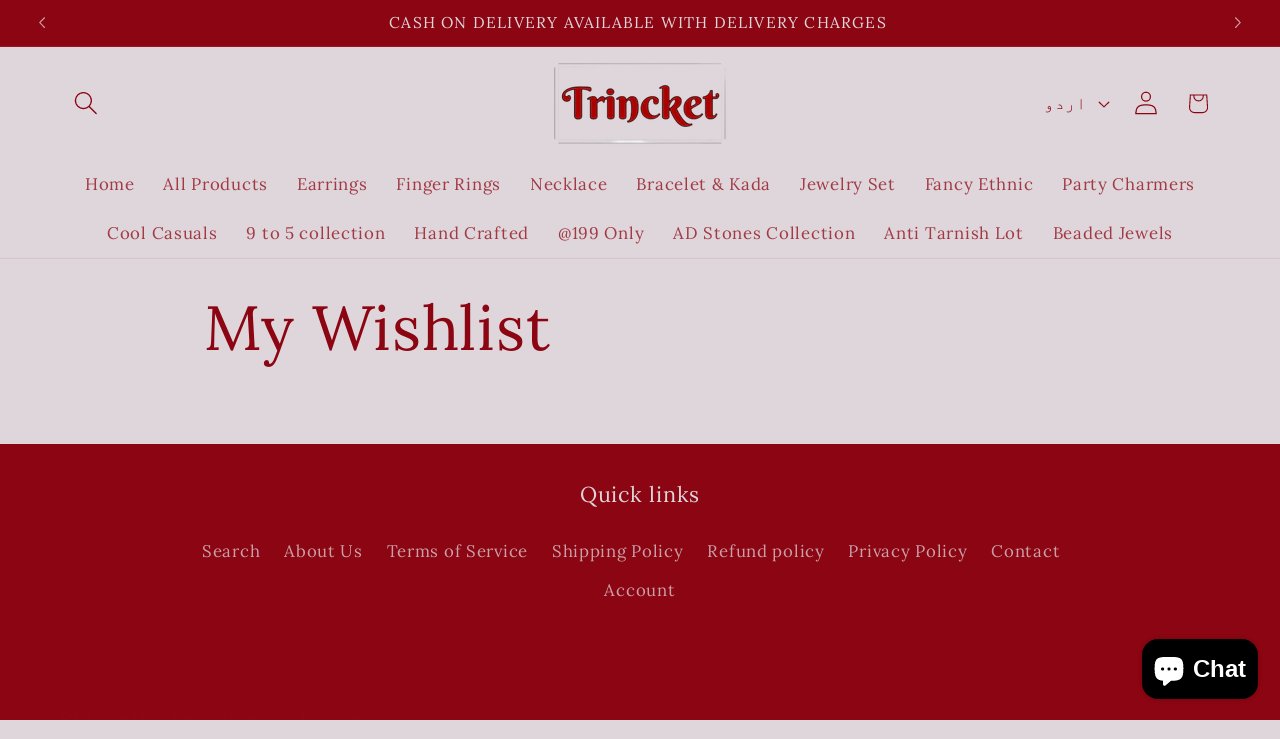

--- FILE ---
content_type: application/javascript; charset=utf-8
request_url: https://recommendations.loopclub.io/v2/storefront/template/?theme_id=145651368073&page=trincket.com%2Fur%2Fpages%2Fwishlist&r_type=page&r_id=107055054985&page_type=other&currency=INR&shop=gtuk-rt.myshopify.com&user_id=1766636705-bea67ce4-496c-4dd1-bb64-8d48a4dfeb1a&theme_store_id=887&locale=ur&screen=desktop&qs=%7B%7D&client_id=2c281b75-a71a-4713-918c-0d9110ff6677&cbt=true&cbs=true&market=892207241&callback=jsonp_callback_25296
body_size: 150
content:
jsonp_callback_25296({"visit_id":"1766636707-976f35e2-378f-46c2-9075-24dc674b9269","widgets":[],"product":{},"shop":{"id":23149,"domain":"trincket.com","name":"gtuk-rt.myshopify.com","currency":"INR","currency_format":"Rs. {{amount}}","css":"","show_compare_at":true,"enabled_presentment_currencies":["INR"],"extra":{},"product_reviews_app":null,"swatch_app":null,"js":"","translations":{},"analytics_enabled":[],"pixel_enabled":false},"theme":{},"user_id":"1766636705-bea67ce4-496c-4dd1-bb64-8d48a4dfeb1a"});